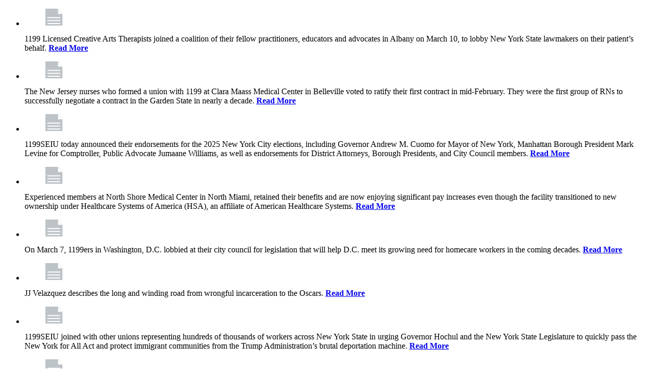

--- FILE ---
content_type: text/html; charset=UTF-8
request_url: https://www.1199seiu.org/get-news?ccm_paging_p_b73999=16&ccm_order_by_b73999=cv.cvDatePublic&ccm_order_by_direction_b73999=desc&ccm_paging_p_b74000=6&ccm_order_by_b74000=cv.cvDatePublic&ccm_order_by_direction_b74000=desc&ccm_paging_p=9&ccm_order_by=cv.cvDatePublic&ccm_order_by_direction=desc
body_size: 3712
content:

<ul id="news-feed" data-infinite-scroll='{
   "path": "/get-news?ccm_paging_p={{#}}",
   "append": ".news-feed-item",
   "history": false,
   "elementScroll": ".nwscntbxs",
   "hideNav": ".nwscntbxs .pagination"
}'
tabindex=0
class="list-group">
					  	<li class="news-feed-item list-group-item news-feed-item-text" data-page-id="181182" data-page-path="https://www.1199seiu.org/magazine/medicaid-mental-health">
            <div class="news_entry">
                                 <a href="https://www.1199seiu.org/magazine/medicaid-mental-health">
      				  	<figure class=thumbnail>
      					  	<img src="https://www.1199seiu.org/application/files/1815/2003/5411/text-img.png" alt="">
      				  	</figure>
                  </a>
                              1199 Licensed Creative Arts Therapists joined a coalition of their fellow practitioners, educators and advocates in Albany on March 10, to lobby New York State lawmakers on their patient’s behalf.               <strong><a href="https://www.1199seiu.org/magazine/medicaid-mental-health">Read More</a></strong>
               <small> </small>
            </div>
		  	</li>
				  	<li class="news-feed-item list-group-item news-feed-item-text" data-page-id="181181" data-page-path="https://www.1199seiu.org/magazine/clara-maass-nurses-win-contract">
            <div class="news_entry">
                                 <a href="https://www.1199seiu.org/magazine/clara-maass-nurses-win-contract">
      				  	<figure class=thumbnail>
      					  	<img src="https://www.1199seiu.org/application/files/1815/2003/5411/text-img.png" alt="">
      				  	</figure>
                  </a>
                              The New Jersey nurses who formed a union with 1199 at Clara Maass Medical Center in Belleville voted to ratify their first contract in mid-February. They were the first group of RNs to successfully negotiate a contract in the Garden State in nearly a decade.               <strong><a href="https://www.1199seiu.org/magazine/clara-maass-nurses-win-contract">Read More</a></strong>
               <small> </small>
            </div>
		  	</li>
				  	<li class="news-feed-item list-group-item news-feed-item-text" data-page-id="181197" data-page-path="https://www.1199seiu.org/media-center/1199seiu-members-endorse-governor-andrew-m-cuomo-mayor-new-york-alongside-dozens-down-ballot-nyc-candidates">
            <div class="news_entry">
                                 <a href="https://www.1199seiu.org/media-center/1199seiu-members-endorse-governor-andrew-m-cuomo-mayor-new-york-alongside-dozens-down-ballot-nyc-candidates">
      				  	<figure class=thumbnail>
      					  	<img src="https://www.1199seiu.org/application/files/1815/2003/5411/text-img.png" alt="">
      				  	</figure>
                  </a>
                              1199SEIU today announced their endorsements for the 2025 New York City elections, including Governor Andrew M. Cuomo for Mayor of New York, Manhattan Borough President Mark Levine for Comptroller, Public Advocate Jumaane Williams, as well as endorsements for District Attorneys, Borough Presidents, and City Council members.               <strong><a href="https://www.1199seiu.org/media-center/1199seiu-members-endorse-governor-andrew-m-cuomo-mayor-new-york-alongside-dozens-down-ballot-nyc-candidates">Read More</a></strong>
               <small> </small>
            </div>
		  	</li>
				  	<li class="news-feed-item list-group-item news-feed-item-text" data-page-id="181180" data-page-path="https://www.1199seiu.org/magazine/miami-members-maintain-benefits">
            <div class="news_entry">
                                 <a href="https://www.1199seiu.org/magazine/miami-members-maintain-benefits">
      				  	<figure class=thumbnail>
      					  	<img src="https://www.1199seiu.org/application/files/1815/2003/5411/text-img.png" alt="">
      				  	</figure>
                  </a>
                              Experienced members at North Shore Medical Center in North Miami, retained their benefits and are now enjoying significant pay increases even though the facility transitioned to new ownership under Healthcare Systems of America (HSA), an affiliate of American Healthcare Systems.               <strong><a href="https://www.1199seiu.org/magazine/miami-members-maintain-benefits">Read More</a></strong>
               <small> </small>
            </div>
		  	</li>
				  	<li class="news-feed-item list-group-item news-feed-item-text" data-page-id="181179" data-page-path="https://www.1199seiu.org/magazine/dc-members-press-better-home-care-law">
            <div class="news_entry">
                                 <a href="https://www.1199seiu.org/magazine/dc-members-press-better-home-care-law">
      				  	<figure class=thumbnail>
      					  	<img src="https://www.1199seiu.org/application/files/1815/2003/5411/text-img.png" alt="">
      				  	</figure>
                  </a>
                              On March 7, 1199ers in Washington, D.C. lobbied at their city council for legislation that will help D.C. meet its growing need for homecare workers in the coming decades.               <strong><a href="https://www.1199seiu.org/magazine/dc-members-press-better-home-care-law">Read More</a></strong>
               <small> </small>
            </div>
		  	</li>
				  	<li class="news-feed-item list-group-item news-feed-item-text" data-page-id="181178" data-page-path="https://www.1199seiu.org/magazine/cage-stage">
            <div class="news_entry">
                                 <a href="https://www.1199seiu.org/magazine/cage-stage">
      				  	<figure class=thumbnail>
      					  	<img src="https://www.1199seiu.org/application/files/1815/2003/5411/text-img.png" alt="">
      				  	</figure>
                  </a>
                              JJ Velazquez describes the long and winding road from wrongful incarceration to the Oscars.               <strong><a href="https://www.1199seiu.org/magazine/cage-stage">Read More</a></strong>
               <small> </small>
            </div>
		  	</li>
				  	<li class="news-feed-item list-group-item news-feed-item-text" data-page-id="181196" data-page-path="https://www.1199seiu.org/media-center/1199seiu-joins-other-unions-urging-legislature-pass-new-york-all-act-protect-immigrant-communities">
            <div class="news_entry">
                                 <a href="https://www.1199seiu.org/media-center/1199seiu-joins-other-unions-urging-legislature-pass-new-york-all-act-protect-immigrant-communities">
      				  	<figure class=thumbnail>
      					  	<img src="https://www.1199seiu.org/application/files/1815/2003/5411/text-img.png" alt="">
      				  	</figure>
                  </a>
                              1199SEIU joined with other unions representing hundreds of thousands of workers across New York State in urging Governor Hochul and the New York State Legislature to quickly pass the New York for All Act and protect immigrant communities from the Trump Administration’s brutal deportation machine.                <strong><a href="https://www.1199seiu.org/media-center/1199seiu-joins-other-unions-urging-legislature-pass-new-york-all-act-protect-immigrant-communities">Read More</a></strong>
               <small> </small>
            </div>
		  	</li>
				  	<li class="news-feed-item list-group-item news-feed-item-text" data-page-id="181177" data-page-path="https://www.1199seiu.org/magazine/work-we-do-actors-fund-home">
            <div class="news_entry">
                                 <a href="https://www.1199seiu.org/magazine/work-we-do-actors-fund-home">
      				  	<figure class=thumbnail>
      					  	<img src="https://www.1199seiu.org/application/files/1815/2003/5411/text-img.png" alt="">
      				  	</figure>
                  </a>
                              As the home of Broadway and the setting for umpteen movies and television series, New York City employs tens of thousands of people in the performing arts and entertainment industries. When they reach the end of their careers and need some extra help with the activities of daily living, 1199 members are there to look after them.               <strong><a href="https://www.1199seiu.org/magazine/work-we-do-actors-fund-home">Read More</a></strong>
               <small> </small>
            </div>
		  	</li>
				  	<li class="news-feed-item list-group-item news-feed-item-text" data-page-id="181176" data-page-path="https://www.1199seiu.org/magazine/fighting-back">
            <div class="news_entry">
                                 <a href="https://www.1199seiu.org/magazine/fighting-back">
      				  	<figure class=thumbnail>
      					  	<img src="https://www.1199seiu.org/application/files/1815/2003/5411/text-img.png" alt="">
      				  	</figure>
                  </a>
                              1199ers from every region are speaking truth to power about the real world consequences of deep cuts to Medicaid.               <strong><a href="https://www.1199seiu.org/magazine/fighting-back">Read More</a></strong>
               <small> </small>
            </div>
		  	</li>
				  	<li class="news-feed-item list-group-item news-feed-item-text" data-page-id="181175" data-page-path="https://www.1199seiu.org/magazine/revoking-equal-access-healthcare">
            <div class="news_entry">
                                 <a href="https://www.1199seiu.org/magazine/revoking-equal-access-healthcare">
      				  	<figure class=thumbnail>
      					  	<img src="https://www.1199seiu.org/application/files/1815/2003/5411/text-img.png" alt="">
      				  	</figure>
                  </a>
                              Working people are facing ever more drastic restrictions on their ability to access both abortion and gender-affirming care.               <strong><a href="https://www.1199seiu.org/magazine/revoking-equal-access-healthcare">Read More</a></strong>
               <small> </small>
            </div>
		  	</li>
				  	<li class="news-feed-item list-group-item news-feed-item-text" data-page-id="181193" data-page-path="https://www.1199seiu.org/media-center/cdpap-workers-must-be-paid-timely-transparently-consistent-all-laws">
            <div class="news_entry">
                                 <a href="https://www.1199seiu.org/media-center/cdpap-workers-must-be-paid-timely-transparently-consistent-all-laws">
      				  	<figure class=thumbnail>
      					  	<img src="https://www.1199seiu.org/application/files/1815/2003/5411/text-img.png" alt="">
      				  	</figure>
                  </a>
                              1199SEIU released the following statement about the lawsuit (Johnie Flanagan, Laura Chapman, et al. v Public Partnerships LLC/Case 6:25-cv-06225) filed yesterday in Western District Court of New York alleging Public Partnerships LLC (“PPL”) with violating wage laws:               <strong><a href="https://www.1199seiu.org/media-center/cdpap-workers-must-be-paid-timely-transparently-consistent-all-laws">Read More</a></strong>
               <small> </small>
            </div>
		  	</li>
				  	<li class="news-feed-item list-group-item news-feed-item-text" data-page-id="181174" data-page-path="https://www.1199seiu.org/magazine/1199-allies-arts">
            <div class="news_entry">
                                 <a href="https://www.1199seiu.org/magazine/1199-allies-arts">
      				  	<figure class=thumbnail>
      					  	<img src="https://www.1199seiu.org/application/files/1815/2003/5411/text-img.png" alt="">
      				  	</figure>
                  </a>
                              ​​​​​​​“While we fight for economic gains to meet our members’ material needs, we can also produce cultural programs to enrich their lives and deepen their understanding,” founding 1199 President Leon Davis, once said.               <strong><a href="https://www.1199seiu.org/magazine/1199-allies-arts">Read More</a></strong>
               <small> </small>
            </div>
		  	</li>
				  	<li class="news-feed-item list-group-item news-feed-item-text" data-page-id="181192" data-page-path="https://www.1199seiu.org/media-center/union-healthcare-workers-guthrie-corning-hospital-overwhelmingly-vote-authorize-informational-picket">
            <div class="news_entry">
                                 <a href="https://www.1199seiu.org/media-center/union-healthcare-workers-guthrie-corning-hospital-overwhelmingly-vote-authorize-informational-picket">
      				  	<figure class=thumbnail>
      					  	<img src="https://www.1199seiu.org/application/files/1815/2003/5411/text-img.png" alt="">
      				  	</figure>
                  </a>
                              The 3-year labor contract covering over 450 caregivers at Steuben County’s major hospital is set to expire April 30th as workers demand improved staffing levels and quality affordable health insurance                <strong><a href="https://www.1199seiu.org/media-center/union-healthcare-workers-guthrie-corning-hospital-overwhelmingly-vote-authorize-informational-picket">Read More</a></strong>
               <small> </small>
            </div>
		  	</li>
				  	<li class="news-feed-item list-group-item news-feed-item-text" data-page-id="181173" data-page-path="https://www.1199seiu.org/media-center/nursing-home-workers-across-wny-continue-protests-over-staffing-levels-3-more-long-term-care-facilities-yesterday-6-new-picket-s">
            <div class="news_entry">
                                 <a href="https://www.1199seiu.org/media-center/nursing-home-workers-across-wny-continue-protests-over-staffing-levels-3-more-long-term-care-facilities-yesterday-6-new-picket-s">
      				  	<figure class=thumbnail>
      					  	<img src="https://www.1199seiu.org/application/files/1815/2003/5411/text-img.png" alt="">
      				  	</figure>
                  </a>
                              Contract talks for nearly 4,000 unionized workers at 27 different nursing homes in Allegany, Cattaraugus, Erie, and Niagara Counties Began Late February As Some For-Profit Homes Engaged in Millions of Dollars In Related Party Transactions While Local Workers Lack Quality Health Insurance & Benefits                <strong><a href="https://www.1199seiu.org/media-center/nursing-home-workers-across-wny-continue-protests-over-staffing-levels-3-more-long-term-care-facilities-yesterday-6-new-picket-s">Read More</a></strong>
               <small> </small>
            </div>
		  	</li>
				  	<li class="news-feed-item list-group-item news-feed-item-text" data-page-id="181170" data-page-path="https://www.1199seiu.org/massachusetts/1199s-commitment-keeping-communities-together">
            <div class="news_entry">
                                 <a href="https://www.1199seiu.org/massachusetts/1199s-commitment-keeping-communities-together">
      				  	<figure class=thumbnail>
      					  	<img src="https://www.1199seiu.org/application/files/1815/2003/5411/text-img.png" alt="">
      				  	</figure>
                  </a>
                              Massachusetts resources for those who may be impacted by changes in immigrations status as well as opportunities for all of us to be informed in supporting our immigrant friends, family, and coworkers               <strong><a href="https://www.1199seiu.org/massachusetts/1199s-commitment-keeping-communities-together">Read More</a></strong>
               <small> </small>
            </div>
		  	</li>
				  	<li class="news-feed-item list-group-item news-feed-item-text" data-page-id="181171" data-page-path="https://www.1199seiu.org/media-center/nursing-home-protests-over-staffing-levels-9-more-long-term-care-facilities-wny-continue-contracts-nearly-4000-union-caregivers">
            <div class="news_entry">
                                 <a href="https://www.1199seiu.org/media-center/nursing-home-protests-over-staffing-levels-9-more-long-term-care-facilities-wny-continue-contracts-nearly-4000-union-caregivers">
      				  	<figure class=thumbnail>
      					  	<img src="https://www.1199seiu.org/application/files/1815/2003/5411/text-img.png" alt="">
      				  	</figure>
                  </a>
                              Contract talks for nearly 4,000 unionized workers at 27 different nursing homes in Allegany, Cattaraugus, Erie, and Niagara Counties Began Late February As Some For-Profit Homes Bank Millions In Profits Through Related Party Transactions While Local Workers Lack Quality Health Insurance & Benefits                 <strong><a href="https://www.1199seiu.org/media-center/nursing-home-protests-over-staffing-levels-9-more-long-term-care-facilities-wny-continue-contracts-nearly-4000-union-caregivers">Read More</a></strong>
               <small> </small>
            </div>
		  	</li>
				  	<li class="news-feed-item list-group-item news-feed-item-text" data-page-id="181172" data-page-path="https://www.1199seiu.org/media-center/nursing-home-protests-over-staffing-levels-9-more-long-term-care-facilities-wny-continue-contracts-nearly-4000-union-caregivers-1">
            <div class="news_entry">
                                 <a href="https://www.1199seiu.org/media-center/nursing-home-protests-over-staffing-levels-9-more-long-term-care-facilities-wny-continue-contracts-nearly-4000-union-caregivers-1">
      				  	<figure class=thumbnail>
      					  	<img src="https://www.1199seiu.org/application/files/1815/2003/5411/text-img.png" alt="">
      				  	</figure>
                  </a>
                              Contract talks for nearly 4,000 unionized workers at 27 different nursing homes in Allegany, Cattaraugus, Erie, and Niagara Counties Began Late February As Some For-Profit Homes Bank Millions In Profits Through Related Party Transactions While Local Workers Lack Quality Health Insurance & Benefits                <strong><a href="https://www.1199seiu.org/media-center/nursing-home-protests-over-staffing-levels-9-more-long-term-care-facilities-wny-continue-contracts-nearly-4000-union-caregivers-1">Read More</a></strong>
               <small> </small>
            </div>
		  	</li>
				  	<li class="news-feed-item list-group-item news-feed-item-text" data-page-id="181169" data-page-path="https://www.1199seiu.org/maryland_dc/2025-maryland-state-legislative-priorities-update">
            <div class="news_entry">
                                 <a href="https://www.1199seiu.org/maryland_dc/2025-maryland-state-legislative-priorities-update">
      				  	<figure class=thumbnail>
      					  	<img src="https://www.1199seiu.org/application/files/1815/2003/5411/text-img.png" alt="">
      				  	</figure>
                  </a>
                              The 2025 Maryland legislative session is over, so here’s an update on the bills we supported!               <strong><a href="https://www.1199seiu.org/maryland_dc/2025-maryland-state-legislative-priorities-update">Read More</a></strong>
               <small> </small>
            </div>
		  	</li>
				  	<li class="news-feed-item list-group-item news-feed-item-text" data-page-id="181168" data-page-path="https://www.1199seiu.org/media-center/1199seiu-demands-prompt-pay-cdpap-workers">
            <div class="news_entry">
                                 <a href="https://www.1199seiu.org/media-center/1199seiu-demands-prompt-pay-cdpap-workers">
      				  	<figure class=thumbnail>
      					  	<img src="https://www.1199seiu.org/application/files/1815/2003/5411/text-img.png" alt="">
      				  	</figure>
                  </a>
                              Unacceptable For Caregivers to Experience Payroll Delays               <strong><a href="https://www.1199seiu.org/media-center/1199seiu-demands-prompt-pay-cdpap-workers">Read More</a></strong>
               <small> </small>
            </div>
		  	</li>
				  	<li class="news-feed-item list-group-item news-feed-item-text" data-page-id="181167" data-page-path="https://www.1199seiu.org/media-center/hundreds-more-nursing-home-workers-10-different-long-term-care-facilities-erie-and-niagara-county-picket-over-staffing-levels-an">
            <div class="news_entry">
                                 <a href="https://www.1199seiu.org/media-center/hundreds-more-nursing-home-workers-10-different-long-term-care-facilities-erie-and-niagara-county-picket-over-staffing-levels-an">
      				  	<figure class=thumbnail>
      					  	<img src="https://www.1199seiu.org/application/files/1815/2003/5411/text-img.png" alt="">
      				  	</figure>
                  </a>
                              Contract talks for nearly 4,000 unionized workers at 27 different nursing homes in Allegany, Cattaraugus, Erie, and Niagara Counties Began Late February As Union Files Unfair Labor Practice Charges Against WNY’s Largest Nursing Home Chains               <strong><a href="https://www.1199seiu.org/media-center/hundreds-more-nursing-home-workers-10-different-long-term-care-facilities-erie-and-niagara-county-picket-over-staffing-levels-an">Read More</a></strong>
               <small> </small>
            </div>
		  	</li>
			</ul>
<div class="ccm-pagination-wrapper"><ul class="pagination"><li class="prev"><a href="/get-news?ccm_paging_p_b73999=16&amp;ccm_order_by_b73999=cv.cvDatePublic&amp;ccm_order_by_direction_b73999=desc&amp;ccm_paging_p_b74000=6&amp;ccm_order_by_b74000=cv.cvDatePublic&amp;ccm_order_by_direction_b74000=desc&amp;ccm_paging_p=8&amp;ccm_order_by=cv.cvDatePublic&amp;ccm_order_by_direction=desc" rel="prev">&larr; Previous</a></li><li><a href="/get-news?ccm_paging_p_b73999=16&amp;ccm_order_by_b73999=cv.cvDatePublic&amp;ccm_order_by_direction_b73999=desc&amp;ccm_paging_p_b74000=6&amp;ccm_order_by_b74000=cv.cvDatePublic&amp;ccm_order_by_direction_b74000=desc&amp;ccm_paging_p=1&amp;ccm_order_by=cv.cvDatePublic&amp;ccm_order_by_direction=desc">1</a></li><li class="disabled"><span>&hellip;</span></li><li><a href="/get-news?ccm_paging_p_b73999=16&amp;ccm_order_by_b73999=cv.cvDatePublic&amp;ccm_order_by_direction_b73999=desc&amp;ccm_paging_p_b74000=6&amp;ccm_order_by_b74000=cv.cvDatePublic&amp;ccm_order_by_direction_b74000=desc&amp;ccm_paging_p=6&amp;ccm_order_by=cv.cvDatePublic&amp;ccm_order_by_direction=desc">6</a></li><li><a href="/get-news?ccm_paging_p_b73999=16&amp;ccm_order_by_b73999=cv.cvDatePublic&amp;ccm_order_by_direction_b73999=desc&amp;ccm_paging_p_b74000=6&amp;ccm_order_by_b74000=cv.cvDatePublic&amp;ccm_order_by_direction_b74000=desc&amp;ccm_paging_p=7&amp;ccm_order_by=cv.cvDatePublic&amp;ccm_order_by_direction=desc">7</a></li><li><a href="/get-news?ccm_paging_p_b73999=16&amp;ccm_order_by_b73999=cv.cvDatePublic&amp;ccm_order_by_direction_b73999=desc&amp;ccm_paging_p_b74000=6&amp;ccm_order_by_b74000=cv.cvDatePublic&amp;ccm_order_by_direction_b74000=desc&amp;ccm_paging_p=8&amp;ccm_order_by=cv.cvDatePublic&amp;ccm_order_by_direction=desc">8</a></li><li class="active"><span>9 <span class="sr-only">(current)</span></span></li><li><a href="/get-news?ccm_paging_p_b73999=16&amp;ccm_order_by_b73999=cv.cvDatePublic&amp;ccm_order_by_direction_b73999=desc&amp;ccm_paging_p_b74000=6&amp;ccm_order_by_b74000=cv.cvDatePublic&amp;ccm_order_by_direction_b74000=desc&amp;ccm_paging_p=10&amp;ccm_order_by=cv.cvDatePublic&amp;ccm_order_by_direction=desc">10</a></li><li><a href="/get-news?ccm_paging_p_b73999=16&amp;ccm_order_by_b73999=cv.cvDatePublic&amp;ccm_order_by_direction_b73999=desc&amp;ccm_paging_p_b74000=6&amp;ccm_order_by_b74000=cv.cvDatePublic&amp;ccm_order_by_direction_b74000=desc&amp;ccm_paging_p=11&amp;ccm_order_by=cv.cvDatePublic&amp;ccm_order_by_direction=desc">11</a></li><li><a href="/get-news?ccm_paging_p_b73999=16&amp;ccm_order_by_b73999=cv.cvDatePublic&amp;ccm_order_by_direction_b73999=desc&amp;ccm_paging_p_b74000=6&amp;ccm_order_by_b74000=cv.cvDatePublic&amp;ccm_order_by_direction_b74000=desc&amp;ccm_paging_p=12&amp;ccm_order_by=cv.cvDatePublic&amp;ccm_order_by_direction=desc">12</a></li><li class="disabled"><span>&hellip;</span></li><li><a href="/get-news?ccm_paging_p_b73999=16&amp;ccm_order_by_b73999=cv.cvDatePublic&amp;ccm_order_by_direction_b73999=desc&amp;ccm_paging_p_b74000=6&amp;ccm_order_by_b74000=cv.cvDatePublic&amp;ccm_order_by_direction_b74000=desc&amp;ccm_paging_p=50&amp;ccm_order_by=cv.cvDatePublic&amp;ccm_order_by_direction=desc">50</a></li><li class="next"><a href="/get-news?ccm_paging_p_b73999=16&amp;ccm_order_by_b73999=cv.cvDatePublic&amp;ccm_order_by_direction_b73999=desc&amp;ccm_paging_p_b74000=6&amp;ccm_order_by_b74000=cv.cvDatePublic&amp;ccm_order_by_direction_b74000=desc&amp;ccm_paging_p=10&amp;ccm_order_by=cv.cvDatePublic&amp;ccm_order_by_direction=desc" rel="next">Next &rarr;</a></li></ul></div>